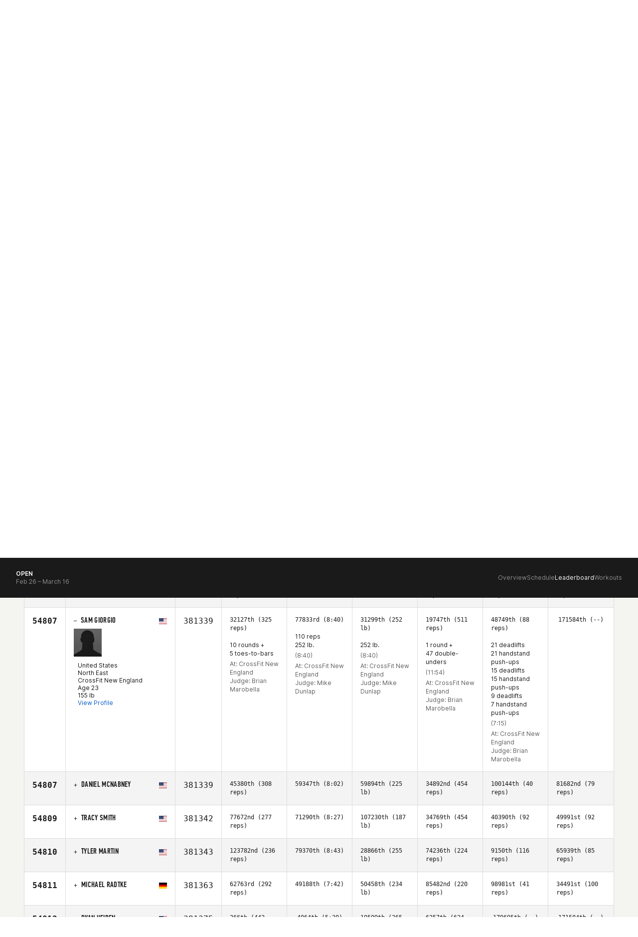

--- FILE ---
content_type: image/svg+xml
request_url: https://assets.crossfit.com/build/img/sites/games/country-flags/aw.svg
body_size: 2419
content:
<svg xmlns="http://www.w3.org/2000/svg" height="480" width="640" viewBox="0 0 640 480">
  <defs>
    <clipPath id="a">
      <path fill-opacity=".67" d="M0 0h288v216H0z"/>
    </clipPath>
  </defs>
  <g transform="scale(2.2222)" clip-path="url(#a)">
    <path fill="#39c" d="M0 0v216h324V0H0z"/>
    <path fill="#ff0" d="M0 144v12h324v-12H0zm0 24v12h324v-12H0z"/>
  </g>
  <path fill="#9cc" d="M142.647 28.067l2.952 2.952-2.953-2.953zm-2.952 5.903l2.952 2.953-2.952-2.952m5.904 0l2.95 2.953-2.95-2.952z"/>
  <path fill="#ccf" d="M139.695 36.923l2.952 2.952-2.952-2.952m5.904 0l2.95 2.952-2.95-2.952z"/>
  <path fill="#6cc" d="M136.743 42.827l2.952 2.952-2.952-2.953z"/>
  <path fill="#c66" d="M142.647 42.827l2.952 2.952-2.953-2.953z"/>
  <path fill="#6cc" d="M148.55 42.827l2.953 2.952-2.952-2.953z"/>
  <path fill="#ccf" d="M136.743 45.78l2.952 2.95-2.952-2.95zm11.807 0l2.953 2.95-2.952-2.95z"/>
  <path fill="#fcc" d="M139.695 48.73l2.952 2.954-2.952-2.953m5.904 0l2.95 2.954-2.95-2.953z"/>
  <path fill="#6cc" d="M133.79 51.684l2.953 2.952-2.952-2.952z"/>
  <path d="M142.16 34.065l-20.695 78.45-78.68 21.367 78.453 20.476 20.922 78.45 20.918-78.45 78.452-20.922-78.452-20.922-20.918-78.45z" stroke="#fff" stroke-width="3.69" fill="#c00"/>
  <path fill="#6cc" d="M151.503 51.684l2.952 2.952-2.952-2.952z"/>
  <path fill="#9cf" d="M133.79 54.636l2.953 2.952-2.952-2.952m17.713 0l2.952 2.952-2.952-2.952z"/>
  <path fill="#fcc" d="M136.743 57.588l2.952 2.952-2.952-2.952m11.808 0l2.953 2.952-2.952-2.952z"/>
  <path fill="#69c" d="M130.838 60.54l2.953 2.952-2.952-2.952z"/>
  <path fill="#c33" d="M137.726 62.51l.984 1.967-.984-1.968m11.808 0l.984 1.967-.984-1.968z"/>
  <path fill="#69c" d="M154.455 60.54l2.952 2.952-2.952-2.952z"/>
  <path fill="#9cf" d="M130.838 63.492l2.953 2.952-2.952-2.952m23.617 0l2.952 2.952-2.952-2.952z"/>
  <path fill="#fcc" d="M133.79 66.444l2.953 2.952-2.952-2.952m17.713 0l2.952 2.952-2.952-2.952z"/>
  <path fill="#69c" d="M127.886 69.396l2.952 2.952-2.952-2.952zm29.521 0l2.952 2.952-2.953-2.952z"/>
  <path fill="#9cc" d="M127.886 72.348l2.952 2.952-2.952-2.952m29.52 0l2.953 2.952-2.953-2.952z"/>
  <path fill="#cff" d="M127.886 75.3l2.952 2.952-2.952-2.952m29.52 0l2.953 2.952-2.953-2.952z"/>
  <path fill="#69c" d="M124.934 78.252l2.952 2.952-2.952-2.952z"/>
  <path fill="#fcc" d="M130.838 78.252l2.953 2.952-2.952-2.952m23.617 0l2.952 2.952-2.952-2.952z"/>
  <path fill="#69c" d="M160.36 78.252l2.95 2.952-2.95-2.952z"/>
  <path fill="#9cc" d="M124.934 81.204l2.952 2.953-2.952-2.952z"/>
  <path fill="#c33" d="M131.82 83.174l.986 1.967-.985-1.966m23.618 0l.984 1.967-.984-1.966z"/>
  <path fill="#9cc" d="M160.36 81.204l2.95 2.953-2.95-2.952z"/>
  <path fill="#cff" d="M124.934 84.157l2.952 2.952-2.952-2.953m35.425 0l2.95 2.952-2.95-2.953z"/>
  <path fill="#fcc" d="M127.886 87.11l2.952 2.95-2.952-2.95m29.52 0l2.953 2.95-2.953-2.95z"/>
  <path fill="#9cc" d="M121.982 90.06l2.952 2.953-2.952-2.952z"/>
  <path fill="#c33" d="M128.87 92.03l.984 1.968-.985-1.968m29.52 0l.985 1.968-.985-1.968z"/>
  <path fill="#9cc" d="M163.31 90.06l2.954 2.953-2.953-2.952z"/>
  <path fill="#ccf" d="M121.982 93.013l2.952 2.952-2.952-2.952m41.33 0l2.952 2.952-2.953-2.952z"/>
  <path fill="#fcc" d="M124.934 95.965l2.952 2.952-2.952-2.952m35.425 0l2.95 2.952-2.95-2.952z"/>
  <path fill="#9cc" d="M119.03 98.917l2.952 2.952-2.952-2.953z"/>
  <path fill="#c33" d="M125.917 100.886l.984 1.968-.983-1.968m35.425 0l.985 1.968-.985-1.968z"/>
  <path fill="#9cc" d="M166.264 98.917l2.952 2.952-2.952-2.953z"/>
  <path fill="#ccf" d="M119.03 101.87l2.952 2.95-2.952-2.95m47.234 0l2.952 2.95-2.952-2.95z"/>
  <path fill="#fcc" d="M121.982 104.82l2.952 2.953-2.952-2.952m41.33 0l2.952 2.953-2.953-2.952z"/>
  <path fill="#9cc" d="M116.078 107.773l2.952 2.952-2.952-2.952z"/>
  <path fill="#c33" d="M121.982 107.773l2.952 2.952-2.952-2.952m41.33 0l2.952 2.952-2.953-2.952z"/>
  <path fill="#9cc" d="M169.216 107.773l2.952 2.952-2.952-2.952m-61.994 2.952l2.952 2.953-2.952-2.952z"/>
  <path fill="#ccf" d="M110.174 110.725l2.952 2.953-2.952-2.952m64.946 0l2.952 2.952-2.952-2.952z"/>
  <path fill="#9cc" d="M178.072 110.725l2.952 2.953-2.952-2.952m-79.707 2.952l2.952 2.952-2.952-2.952z"/>
  <path fill="#ccf" d="M101.317 113.678l2.953 2.952-2.953-2.952z"/>
  <path fill="#fcc" d="M113.126 113.678l2.952 2.952-2.952-2.952z"/>
  <path fill="#c33" d="M116.078 113.678l2.952 2.952-2.952-2.952m53.138 0l2.952 2.952-2.952-2.952z"/>
  <path fill="#fcc" d="M172.168 113.678l2.952 2.952-2.952-2.952z"/>
  <path fill="#ccf" d="M183.976 113.678l2.952 2.952-2.952-2.952z"/>
  <path fill="#9cc" d="M186.928 113.678l2.952 2.952-2.952-2.952z"/>
  <path fill="#69c" d="M86.557 116.63l2.952 2.952-2.953-2.952z"/>
  <path fill="#9cc" d="M89.51 116.63l2.95 2.952-2.95-2.952z"/>
  <path fill="#cff" d="M92.46 116.63l2.953 2.952-2.952-2.952z"/>
  <path fill="#fcc" d="M104.27 116.63l2.952 2.952-2.952-2.952z"/>
  <path fill="#c33" d="M109.19 117.613l1.97.984-1.97-.984m67.9 0l1.967.984-1.968-.984z"/>
  <path fill="#fcc" d="M181.024 116.63l2.952 2.952-2.952-2.952z"/>
  <path fill="#cff" d="M192.833 116.63l2.952 2.952-2.952-2.952z"/>
  <path fill="#9cc" d="M195.785 116.63l2.952 2.952-2.952-2.952z"/>
  <path fill="#69c" d="M198.737 116.63l2.952 2.952-2.953-2.952M77.7 119.582l2.953 2.952-2.952-2.952z"/>
  <path fill="#9cc" d="M80.653 119.582l2.952 2.952-2.952-2.952z"/>
  <path fill="#cff" d="M83.605 119.582l2.952 2.952-2.952-2.952z"/>
  <path fill="#fcc" d="M95.413 119.582l2.952 2.952-2.952-2.952z"/>
  <path fill="#c33" d="M100.334 120.565l1.968.984-1.968-.985m85.61 0l1.97.984-1.97-.985z"/>
  <path fill="#fcc" d="M189.88 119.582l2.953 2.952-2.953-2.952z"/>
  <path fill="#cff" d="M201.69 119.582l2.95 2.952-2.95-2.952z"/>
  <path fill="#9cc" d="M204.64 119.582l2.953 2.952-2.952-2.952z"/>
  <path fill="#69c" d="M207.593 119.582l2.952 2.952-2.952-2.952m-138.75 2.952l2.953 2.952-2.952-2.952z"/>
  <path fill="#9cf" d="M71.796 122.534l2.952 2.952-2.952-2.952z"/>
  <path fill="#fcc" d="M86.557 122.534l2.952 2.952-2.953-2.952z"/>
  <path fill="#c33" d="M91.478 123.517l1.968.984-1.968-.983m103.324 0l1.967.984-1.968-.983z"/>
  <path fill="#fcc" d="M198.737 122.534l2.952 2.952-2.953-2.952z"/>
  <path fill="#9cf" d="M213.497 122.534l2.952 2.952-2.953-2.952z"/>
  <path fill="#69c" d="M216.45 122.534l2.95 2.952-2.95-2.952z"/>
  <path fill="#6cc" d="M59.988 125.486l2.952 2.952-2.952-2.952z"/>
  <path fill="#9cf" d="M62.94 125.486l2.952 2.952-2.952-2.952z"/>
  <path fill="#fcc" d="M74.75 125.486l2.95 2.952-2.95-2.952zm135.795 0l2.952 2.952-2.952-2.952z"/>
  <path fill="#9cf" d="M222.353 125.486l2.953 2.952-2.953-2.952z"/>
  <path fill="#6cc" d="M225.306 125.486l2.952 2.952-2.952-2.952m-174.174 2.952l2.952 2.952-2.952-2.952z"/>
  <path fill="#ccf" d="M54.084 128.438l2.952 2.952-2.952-2.952z"/>
  <path fill="#fcc" d="M65.892 128.438l2.952 2.952-2.952-2.952z"/>
  <path fill="#c33" d="M70.813 129.42l1.968.985-1.967-.984m144.653 0l1.968.985-1.968-.984z"/>
  <path fill="#fcc" d="M219.4 128.438l2.954 2.952-2.953-2.952z"/>
  <path fill="#ccf" d="M231.21 128.438l2.952 2.952-2.952-2.952z"/>
  <path fill="#6cc" d="M234.162 128.438l2.952 2.952-2.952-2.952z"/>
  <path fill="#9cc" d="M42.275 131.39l2.952 2.952-2.952-2.952z"/>
  <path fill="#ccf" d="M45.227 131.39l2.953 2.952-2.952-2.952z"/>
  <path fill="#fcc" d="M57.036 131.39l2.952 2.952-2.952-2.952zm171.222 0l2.952 2.952-2.952-2.952z"/>
  <path fill="#ccf" d="M240.066 131.39l2.952 2.952-2.952-2.952z"/>
  <path fill="#9cc" d="M243.018 131.39l2.952 2.952-2.952-2.952M36.37 134.342l2.953 2.952-2.952-2.952z"/>
  <path fill="#c66" d="M51.132 134.342l2.952 2.952-2.952-2.952zm183.03 0l2.952 2.952-2.952-2.952z"/>
  <path fill="#9cc" d="M248.922 134.342l2.953 2.952-2.953-2.952m-206.647 2.952l2.952 2.953-2.952-2.953z"/>
  <path fill="#ccf" d="M45.227 137.294l2.953 2.953-2.952-2.953z"/>
  <path fill="#fcc" d="M57.036 137.294l2.952 2.953-2.952-2.953m171.222 0l2.952 2.953-2.952-2.953z"/>
  <path fill="#ccf" d="M240.066 137.294l2.952 2.953-2.952-2.953z"/>
  <path fill="#9cc" d="M243.018 137.294l2.952 2.953-2.952-2.953z"/>
  <path fill="#6cc" d="M51.132 140.247l2.952 2.952-2.952-2.953z"/>
  <path fill="#ccf" d="M54.084 140.247l2.952 2.952-2.952-2.953z"/>
  <path fill="#fcc" d="M65.892 140.247l2.952 2.952-2.952-2.953z"/>
  <path fill="#c33" d="M70.813 141.23l1.968.984-1.967-.984m144.653 0l1.968.984-1.968-.984z"/>
  <path fill="#fcc" d="M219.4 140.247l2.954 2.952-2.953-2.953z"/>
  <path fill="#ccf" d="M231.21 140.247l2.952 2.952-2.952-2.953z"/>
  <path fill="#6cc" d="M234.162 140.247l2.952 2.952-2.952-2.953M59.988 143.2l2.952 2.95-2.952-2.95z"/>
  <path fill="#9cf" d="M62.94 143.2l2.952 2.95-2.952-2.95z"/>
  <path fill="#fcc" d="M74.75 143.2l2.95 2.95-2.95-2.95zm135.795 0l2.952 2.95-2.952-2.95z"/>
  <path fill="#9cf" d="M222.353 143.2l2.953 2.95-2.953-2.95z"/>
  <path fill="#6cc" d="M225.306 143.2l2.952 2.95-2.952-2.95z"/>
  <path fill="#69c" d="M68.844 146.15l2.952 2.953-2.952-2.952z"/>
  <path fill="#9cf" d="M71.796 146.15l2.952 2.953-2.952-2.952z"/>
  <path fill="#fcc" d="M86.557 146.15l2.952 2.953-2.953-2.952z"/>
  <path fill="#c33" d="M91.478 147.134l1.968.984-1.968-.984m103.324 0l1.967.984-1.968-.984z"/>
  <path fill="#fcc" d="M198.737 146.15l2.952 2.953-2.953-2.952z"/>
  <path fill="#9cf" d="M213.497 146.15l2.952 2.953-2.953-2.952z"/>
  <path fill="#69c" d="M216.45 146.15l2.95 2.953-2.95-2.952M77.7 149.104l2.953 2.952-2.952-2.952z"/>
  <path fill="#9cc" d="M80.653 149.103l2.952 2.952-2.952-2.952z"/>
  <path fill="#cff" d="M83.605 149.103l2.952 2.952-2.952-2.952z"/>
  <path fill="#fcc" d="M95.413 149.103l2.952 2.952-2.952-2.952z"/>
  <path fill="#c33" d="M100.334 150.086l1.968.984-1.968-.984m85.61 0l1.97.984-1.97-.984z"/>
  <path fill="#fcc" d="M189.88 149.103l2.953 2.952-2.953-2.952z"/>
  <path fill="#cff" d="M201.69 149.103l2.95 2.952-2.95-2.952z"/>
  <path fill="#9cc" d="M204.64 149.103l2.953 2.952-2.952-2.952z"/>
  <path fill="#69c" d="M207.593 149.103l2.952 2.952-2.952-2.952m-121.036 2.952l2.952 2.952-2.953-2.952z"/>
  <path fill="#9cc" d="M89.51 152.055l2.95 2.952-2.95-2.952z"/>
  <path fill="#cff" d="M92.46 152.055l2.953 2.952-2.952-2.952z"/>
  <path fill="#fcc" d="M104.27 152.055l2.952 2.952-2.952-2.952z"/>
  <path fill="#c33" d="M109.19 153.038l1.97.984-1.97-.984m67.9 0l1.967.984-1.968-.984z"/>
  <path fill="#fcc" d="M181.024 152.055l2.952 2.952-2.952-2.952z"/>
  <path fill="#cff" d="M192.833 152.055l2.952 2.952-2.952-2.952z"/>
  <path fill="#9cc" d="M195.785 152.055l2.952 2.952-2.952-2.952z"/>
  <path fill="#69c" d="M198.737 152.055l2.952 2.952-2.953-2.952z"/>
  <path fill="#9cc" d="M98.365 155.007l2.952 2.952-2.952-2.953z"/>
  <path fill="#ccf" d="M101.317 155.007l2.953 2.952-2.953-2.953z"/>
  <path fill="#fcc" d="M113.126 155.007l2.952 2.952-2.952-2.953z"/>
  <path fill="#c33" d="M116.078 155.007l2.952 2.952-2.952-2.953m53.138 0l2.952 2.952-2.952-2.953z"/>
  <path fill="#fcc" d="M172.168 155.007l2.952 2.952-2.952-2.953z"/>
  <path fill="#ccf" d="M183.976 155.007l2.952 2.952-2.952-2.953z"/>
  <path fill="#9cc" d="M186.928 155.007l2.952 2.952-2.952-2.953m-79.706 2.952l2.952 2.95-2.952-2.95z"/>
  <path fill="#ccf" d="M110.174 157.96l2.952 2.95-2.952-2.95m64.946 0l2.952 2.95-2.952-2.95z"/>
  <path fill="#9cc" d="M178.072 157.96l2.952 2.95-2.952-2.95m-61.994 2.95l2.952 2.953-2.952-2.952z"/>
  <path fill="#c33" d="M121.982 160.91l2.952 2.953-2.952-2.952m41.33 0l2.952 2.953-2.953-2.952z"/>
  <path fill="#9cc" d="M169.216 160.91l2.952 2.953-2.952-2.952z"/>
  <path fill="#fcc" d="M121.982 163.863l2.952 2.952-2.952-2.952m41.33 0l2.952 2.952-2.953-2.952z"/>
  <path fill="#ccf" d="M119.03 166.815l2.952 2.953-2.952-2.953z"/>
  <path fill="#c33" d="M125.917 168.784l.984 1.968-.983-1.968m35.425 0l.985 1.968-.985-1.968z"/>
  <path fill="#ccf" d="M166.264 166.815l2.952 2.953-2.952-2.953z"/>
  <path fill="#9cc" d="M119.03 169.768l2.952 2.952-2.952-2.952m47.234 0l2.952 2.952-2.952-2.952z"/>
  <path fill="#fcc" d="M124.934 172.72l2.952 2.952-2.952-2.952m35.425 0l2.95 2.952-2.95-2.952z"/>
  <path fill="#ccf" d="M121.982 175.672l2.952 2.952-2.952-2.952z"/>
  <path fill="#c33" d="M128.87 177.64l.984 1.97-.985-1.97m29.52 0l.985 1.97-.985-1.97z"/>
  <path fill="#ccf" d="M163.31 175.672l2.954 2.952-2.953-2.952z"/>
  <path fill="#9cc" d="M121.982 178.624l2.952 2.952-2.952-2.952m41.33 0l2.952 2.952-2.953-2.952z"/>
  <path fill="#fcc" d="M127.886 181.576l2.952 2.952-2.952-2.952m29.52 0l2.953 2.952-2.953-2.952z"/>
  <path fill="#cff" d="M124.934 184.528l2.952 2.952-2.952-2.952z"/>
  <path fill="#c33" d="M131.82 186.497l.986 1.968-.985-1.968m23.618 0l.984 1.968-.984-1.968z"/>
  <path fill="#cff" d="M160.36 184.528l2.95 2.952-2.95-2.952z"/>
  <path fill="#9cc" d="M124.934 187.48l2.952 2.952-2.952-2.952m35.425 0l2.95 2.952-2.95-2.952z"/>
  <path fill="#69c" d="M124.934 190.432l2.952 2.952-2.952-2.952z"/>
  <path fill="#fcc" d="M130.838 190.432l2.953 2.952-2.952-2.952m23.617 0l2.952 2.952-2.952-2.952z"/>
  <path fill="#69c" d="M160.36 190.432l2.95 2.952-2.95-2.952z"/>
  <path fill="#cff" d="M127.886 193.384l2.952 2.952-2.952-2.952zm29.521 0l2.952 2.952-2.953-2.952z"/>
  <path fill="#9cc" d="M127.886 196.336l2.952 2.953-2.952-2.954m29.52 0l2.953 2.953-2.953-2.954z"/>
  <path fill="#69c" d="M127.886 199.29l2.952 2.95-2.952-2.95m29.52 0l2.953 2.95-2.953-2.95z"/>
  <path fill="#fcc" d="M133.79 202.24l2.953 2.953-2.952-2.952m17.713 0l2.952 2.953-2.952-2.952z"/>
  <path fill="#9cf" d="M130.838 205.193l2.953 2.952-2.952-2.952z"/>
  <path fill="#c33" d="M137.726 207.162l.984 1.968-.984-1.968m11.808 0l.984 1.968-.984-1.968z"/>
  <path fill="#9cf" d="M154.455 205.193l2.952 2.952-2.952-2.952z"/>
  <path fill="#69c" d="M130.838 208.145l2.953 2.952-2.952-2.952m23.617 0l2.952 2.952-2.952-2.952z"/>
  <path fill="#fcc" d="M136.743 211.097l2.952 2.952-2.952-2.953m11.808 0l2.953 2.952-2.952-2.953z"/>
  <path fill="#9cf" d="M133.79 214.05l2.953 2.95-2.952-2.95zm17.713 0l2.952 2.95-2.952-2.95z"/>
  <path fill="#6cc" d="M133.79 217l2.953 2.953L133.79 217m17.713 0l2.952 2.953-2.952-2.952z"/>
  <path fill="#fcc" d="M139.695 219.953l2.952 2.952-2.952-2.952m5.904 0l2.95 2.952-2.95-2.952z"/>
  <path fill="#ccf" d="M136.743 222.905l2.952 2.952-2.952-2.952m11.808 0l2.953 2.952-2.952-2.952z"/>
  <path fill="#6cc" d="M136.743 225.857l2.952 2.953-2.952-2.953z"/>
  <path fill="#c66" d="M142.647 225.857l2.952 2.953-2.953-2.953z"/>
  <path fill="#6cc" d="M148.55 225.857l2.953 2.953-2.952-2.953z"/>
  <path fill="#ccf" d="M139.695 231.762l2.952 2.952-2.952-2.952m5.904 0l2.95 2.952-2.95-2.952z"/>
  <path fill="#9cc" d="M139.695 234.714l2.952 2.952-2.952-2.952m5.904 0l2.95 2.952-2.95-2.952m-2.953 5.904l2.952 2.952-2.953-2.952z"/>
</svg>


--- FILE ---
content_type: text/javascript
request_url: https://games.crossfit.com/assets/build/games-featured-athletes-carousel.js
body_size: 330
content:
define([ "jquery", "slick" ], function($) {
    $("#home .athletes-featured").show();
    var $carouselAthletesTop = $("#home .athletes-featured .carousel.top");
    var $carouselAthletesBottom = $("#home .athletes-featured .carousel.bottom");
    $carouselAthletesTop.find(".js-carousel").slick({
        slidesToShow: 5,
        slidesToScroll: 5,
        autoplay: true,
        autoplaySpeed: 4e3,
        prevArrow: $carouselAthletesTop.find(".arrow-left"),
        nextArrow: $carouselAthletesTop.find(".arrow-right"),
        responsive: [ {
            breakpoint: 993,
            settings: {
                slidesToShow: 3,
                slidesToScroll: 3
            }
        }, {
            breakpoint: 500,
            settings: {
                slidesToShow: 2,
                slidesToScroll: 2
            }
        } ]
    });
    $carouselAthletesBottom.find(".js-carousel").slick({
        slidesToShow: 5,
        slidesToScroll: 5,
        autoplay: true,
        autoplaySpeed: 4e3,
        prevArrow: $carouselAthletesBottom.find(".arrow-left"),
        nextArrow: $carouselAthletesBottom.find(".arrow-right"),
        responsive: [ {
            breakpoint: 993,
            settings: {
                slidesToShow: 3,
                slidesToScroll: 3
            }
        }, {
            breakpoint: 500,
            settings: {
                slidesToShow: 2,
                slidesToScroll: 2
            }
        } ]
    });
    setTimeout(function() {
        $carouselAthletesTop.find(".arrow").attr("tabindex", 0);
        $carouselAthletesBottom.find(".arrow").attr("tabindex", 0);
    }, 2e3);
    $carouselAthletesTop.find(".js-carousel").on("afterChange", function() {
        setTimeout(function() {
            $("#home .athletes-featured .carousel.top").find(".slick-active, .slick-current").attr("tabindex", 0);
            $("#home .athletes-featured .carousel.top").find(".slick-active  a").attr("tabindex", -1);
        }, 100);
    });
    $carouselAthletesBottom.find(".js-carousel").on("afterChange", function() {
        setTimeout(function() {
            $("#home .athletes-featured .carousel.bottom").find(".slick-active, .slick-current").attr("tabindex", 0);
            $("#home .athletes-featured .carousel.bottom").find(".slick-active  a").attr("tabindex", -1);
        }, 100);
    });
});